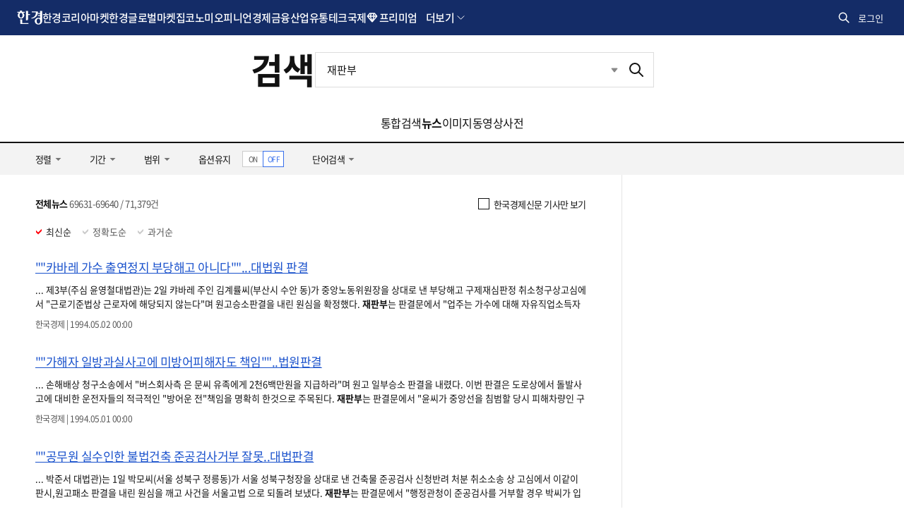

--- FILE ---
content_type: text/html; charset=utf-8
request_url: https://www.google.com/recaptcha/api2/aframe
body_size: 248
content:
<!DOCTYPE HTML><html><head><meta http-equiv="content-type" content="text/html; charset=UTF-8"></head><body><script nonce="u1jgqeC1I1Q-uCZI-RBKlw">/** Anti-fraud and anti-abuse applications only. See google.com/recaptcha */ try{var clients={'sodar':'https://pagead2.googlesyndication.com/pagead/sodar?'};window.addEventListener("message",function(a){try{if(a.source===window.parent){var b=JSON.parse(a.data);var c=clients[b['id']];if(c){var d=document.createElement('img');d.src=c+b['params']+'&rc='+(localStorage.getItem("rc::a")?sessionStorage.getItem("rc::b"):"");window.document.body.appendChild(d);sessionStorage.setItem("rc::e",parseInt(sessionStorage.getItem("rc::e")||0)+1);localStorage.setItem("rc::h",'1768881552151');}}}catch(b){}});window.parent.postMessage("_grecaptcha_ready", "*");}catch(b){}</script></body></html>

--- FILE ---
content_type: application/javascript; charset=utf-8
request_url: https://fundingchoicesmessages.google.com/f/AGSKWxVyJeWRHMV7P9hk3WCFiTG9IPPPIiDpbVgWOUAWOR9iqy6eRONykUBALLTXIHNYv2y72E7xBwnM5z7oALsBJhBK1ryMiH4rPIVWlhKh2YqZ4r2fHEEDEwCnY92NXzlxtKyf4m73PjU2TnYqo6Adfz7bEu2YbcAi76gEDKbv4uFbD5rgfAX7GvMehZkC/_/ads/square-/adfetcher?.box.ad./ads/promo_/ad-choices-
body_size: -1292
content:
window['fa8ecfdf-72b4-4fa4-8dc4-72d2a427d54e'] = true;